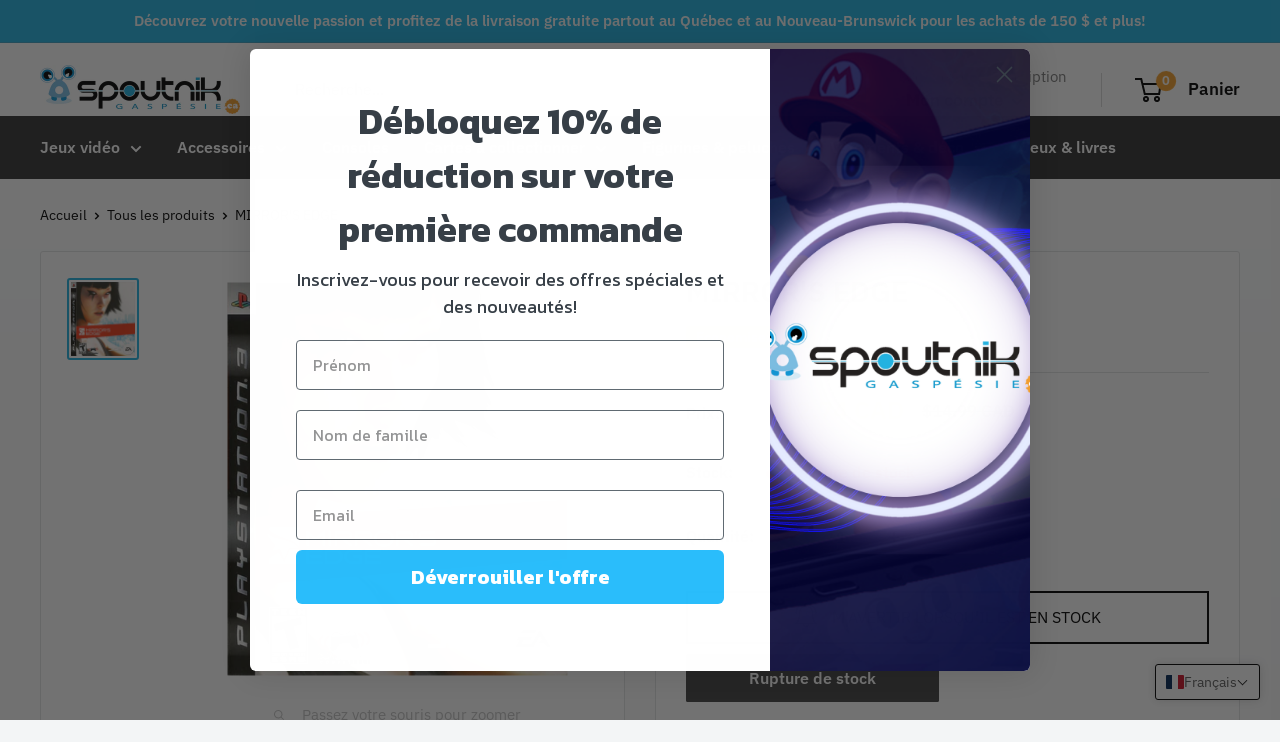

--- FILE ---
content_type: text/css
request_url: https://www.spoutnikgaspesie.ca/cdn/shop/t/7/compiled_assets/styles.css?v=4445
body_size: -635
content:
@media (max-width: 600px){.value-picker__choice-item{text-align:center!important}}.easier-to-read-slideshow-text{background:#000000bf;padding:20px;border-radius:20px}@media ((min-width: 600px) and (max-width: 850px)){.easier-to-read-slideshow-text{max-width:55%}}@media (min-width: 850px){.easier-to-read-slideshow-text{width:30%}}
/*# sourceMappingURL=/cdn/shop/t/7/compiled_assets/styles.css.map?v=4445 */


--- FILE ---
content_type: text/javascript
request_url: https://www.spoutnikgaspesie.ca/cdn/shop/t/7/assets/custom.js?v=102476495355921946141654712370
body_size: -580
content:
//# sourceMappingURL=/cdn/shop/t/7/assets/custom.js.map?v=102476495355921946141654712370
